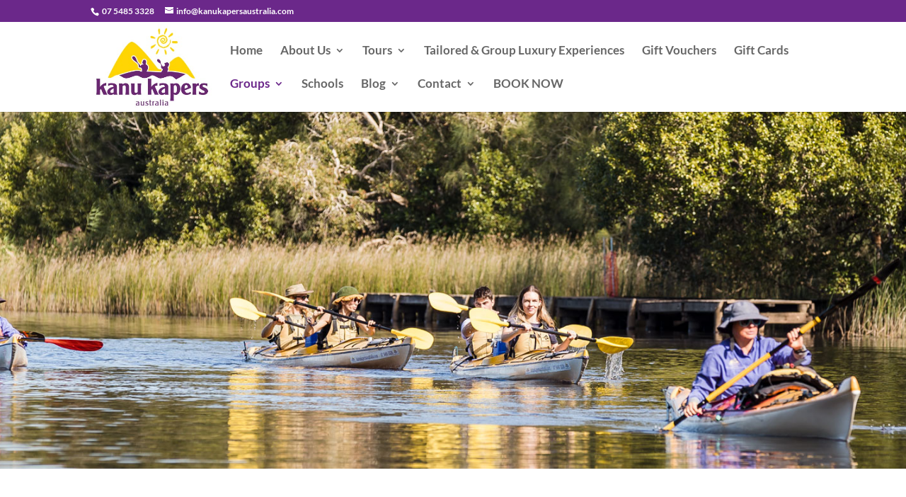

--- FILE ---
content_type: text/css
request_url: https://www.kanukapersaustralia.com/wp-content/themes/Divi-child/style.css?ver=1.0.0
body_size: 53
content:
/*
 Theme Name:   Divi Child
 Theme URI:    http://kanukapers.productlabltd.com/Divi-child/
 Description:  Divi Child Theme
 Author:       Design Central
 Author URI:   http://designcentral.net.au
 Template:     Divi
 Version:      1.0.0
 License:      GNU General Public License v2 or later
 License URI:  http://www.gnu.org/licenses/gpl-2.0.html
 Tags:         light, dark, two-columns, right-sidebar, responsive-layout, accessibility-ready
 Text Domain:  Divi-child
*/